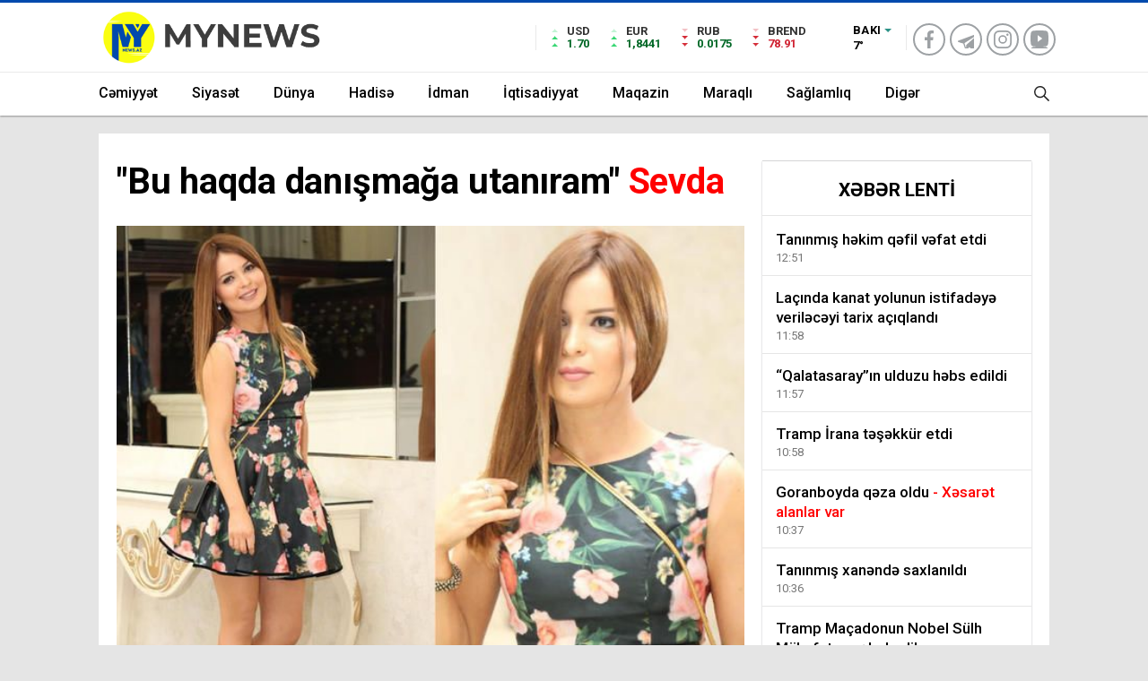

--- FILE ---
content_type: text/html; charset=utf-8
request_url: https://mynews.az/news/show/27812-bu-haqda-danismaga-utaniram
body_size: 12042
content:
<!DOCTYPE html>
<html lang="az" itemscope="" itemtype="https://schema.org/Organization" xmlns:og="http://ogp.me/ns#" xmlns:article="http://ogp.me/ns/article#" xmlns:book="http://ogp.me/ns/book#" xmlns:profile="http://ogp.me/ns/profile#" xmlns:video="http://ogp.me/ns/video#">
<head>

    <base href="https://mynews.az/"/>
    <title>&quot;Bu haqda danışmağa utanıram&quot; Sevda</title>

    <meta charset="utf-8">
    <meta http-equiv="refresh" content="600">
    <meta name="theme-color" content="#ffffff">
    <meta http-equiv="Content-Type" content="text/html; charset=utf-8"/>
    <meta name="viewport" content="width=device-width, initial-scale=1.0, maximum-scale=1.0, user-scalable=no"/>
    <meta name="robots" content="noindex, nofollow" />
    <meta name="copyright" content="© 2024 NetService Azerbaijan | www.netservice.az"/>
    <meta name="description" content="&quot;Bu haqda danışmağa utanıram&quot; Sevda" />
    <meta property="og:type" content="article"/>
    <meta property="og:title" content="&quot;Bu haqda danışmağa utanıram&quot; Sevda"/>
    <meta property="og:description" content="&quot;Bu haqda danışmağa utanıram&quot; Sevda"/>
    <meta property="og:url" content="https://mynews.az/news/show/27812-bu-haqda-danismaga-utaniram"/>
    <meta property="og:site_name" content="Mynews.az"/>
    <meta property="fb:app_id" content="338640950608933"/>
    <meta property="og:locale" content="az"/>
    <meta property="og:image" content="https://img.mynews.az/news/2017/10/photo_27812.jpg?v=MjAxNy0xMC0xMSAxMDo0NDo0NA=="/>
    <meta property="og:image:secure_url" content="https://img.mynews.az/news/2017/10/photo_27812.jpg?v=MjAxNy0xMC0xMSAxMDo0NDo0NA=="/>

    <link rel="icon" type="image/png" href="assets/images/favicon/favicon-96x96.png" sizes="96x96" />
    <link rel="icon" type="image/svg+xml" href="assets/images/favicon/favicon.svg" />
    <link rel="shortcut icon" href="assets/images/favicon/favicon.ico" />
    <link rel="apple-touch-icon" sizes="180x180" href="assets/images/favicon/apple-touch-icon.png" />
    <link rel="manifest" href="/site.webmanifest" />

            <link rel="canonical" href="https://mynews.az/news/show/27812-bu-haqda-danismaga-utaniram"/>
    <link rel="shortlink" href="https://mynews.az/news/show/27812-bu-haqda-danismaga-utaniram"/>
    <link rel="alternate" type="application/rss+xml" title=" &raquo; Feed" href="https://cmn.mynews.az/rss"/>

    <link rel="preconnect" href="https://fonts.googleapis.com">
    <link rel="preconnect" href="https://fonts.gstatic.com" crossorigin>
    <link href="https://fonts.googleapis.com/css2?family=Nunito:ital,wght@0,400;0,500;0,600;0,700;0,800;1,400;1,500;1,600;1,700;1,800&family=Roboto:ital,wght@0,100;0,300;0,400;0,500;0,700;0,900;1,100;1,300;1,400;1,500;1,700;1,900&display=swap" rel="stylesheet">
    <link href="https://fonts.googleapis.com/css2?family=Montserrat:ital,wght@0,300;0,500;0,700;1,300;1,500&family=Poppins:ital,wght@0,300;0,500;0,700;1,300;1,400&display=swap" rel="stylesheet">
    <link rel="stylesheet" href="assets/css/font.css"/>
    <link rel="stylesheet" href="assets/css/styles.css?v=696babffb37e4"/>
    <link rel="stylesheet" href="assets/css/owl.carousel.min.css">

    <script type="text/javascript" src="assets/js/jquery.min.js?ver=3.7.1" id="jquery-core-js"></script>
    <script type="text/javascript" src="assets/js/jquery-migrate.min.js?ver=3.4.1" id="jquery-migrate-js"></script>
    <script type="text/javascript" id="jquery-js-after">
        /* <![CDATA[ */
        var $ = jQuery.noConflict();
        /* ]]> */
    </script>

    <script>
        var ajaxurl = "/ajax.php";
    </script>

    <script>
        (function(i,s,o,g,r,a,m){i['GoogleAnalyticsObject']=r;i[r]=i[r]||function(){
            (i[r].q=i[r].q||[]).push(arguments)},i[r].l=1*new Date();a=s.createElement(o),
            m=s.getElementsByTagName(o)[0];a.async=1;a.src=g;m.parentNode.insertBefore(a,m)
        })(window,document,'script','https://www.google-analytics.com/analytics.js','ga');

        ga('create', 'UA-91081532-1', 'auto');
        ga('send', 'pageview');
    </script>

    
    <script>window.yaContextCb = window.yaContextCb || []</script>
    <script src="https://yandex.ru/ads/system/context.js" async></script>

</head>

<body data-rsssl=1 class="hmfix mm-wrapper">

<div class="header2after"></div>
<header class="header2 withHeader3">
    <div class="hd-top">
        <div class="container">
            <div class="hd-top-in">
                <div class="logo-pattern">
                </div>

                <a href="/" id="logo" class="desktop-logo"><img src="assets/images/logo.png" class="logo-lzy" alt="Mynews.az" /></a>
                <a href="/" class="mobile-logo"><img src="assets/images/logo.png" class="logo-lzy" alt="Mynews.az" /></a>


                <div class="hd-top-left">
                    <div class="htl-i">
                        <div class="htl-i-left up">
                            <span></span>
                            <span></span>
                            <span></span>
                        </div>

                        <div class="htl-i-right">
                            <span>USD</span>
                            <b class="up">1.70<!--<u> 0.09%</u>--></b>
                        </div>
                    </div>


                    <div class="htl-i">
                        <div class="htl-i-left up">
                            <span></span>
                            <span></span>
                            <span></span>
                        </div>
                        <div class="htl-i-right">
                            <span>EUR</span>
                            <b class="up">1,8441<!--<u> 0.67%</u>--></b>
                        </div>
                    </div>

                    <div class="htl-i">
                        <div class="htl-i-left down">
                            <span></span>
                            <span></span>
                            <span></span>
                        </div>
                        <div class="htl-i-right">
                            <span>RUB</span>
                            <b class="up">0.0175<!--<u> 0.67%</u>--></b>
                        </div>
                    </div>


                    <div class="htl-i">
                        <div class="htl-i-left down">
                            <span></span>
                            <span></span>
                            <span></span>
                        </div>
                        <div class="htl-i-right">
                            <span>BREND</span>
                            <b class="down">78.91<!--<u>-1,37</u>--></b>
                        </div>
                    </div>


                    <!--<div class="htl-i htlison">
                        <div class="htl-i-left down">
                            <span></span>
                            <span></span>
                            <span></span>
                        </div>
                        <div class="htl-i-right">
                            <span>BITCOIN</span>
                            <b class="down">3395066<u>-0.10442%</u></b>
                        </div>
                    </div>-->
                    <div class="header-top-right">
                        <div class="wheat">
                            <div class="weatherStatus">
                                <i class="parcali-bulutlu"></i>
                                <div class="hwwi-flex">
                                    <div class="hwwi-top">
                                        <span>Bakı</span>
                                    </div>
                                    <div class="hwwi-bottom">
                                        <span>7°</span>
                                        <p><img src="assets/images/weather.svg" /></p>
                                    </div>
                                </div>
                            </div>

                                                    </div>
                        <div class="header2-vakit">
                            <ul class="footerSocial">
                                <li><a href="https://www.facebook.com/mynews.az" class="facebook" rel="nofollow" target="_blank"><i></i></a></li>
                                <!--<li><a href="#" class="twitter" rel="nofollow" target="_blank"><i></i></a></li>-->
                                <li><a href="https://www.telegram.org/mynews-az" class="telegram" rel="nofollow" target="_blank"><i></i></a></li>
                                <li><a href="https://www.instagram.com/mynews.az_" class="instagram" rel="nofollow" target="_blank"><i></i></a></li>
                                <li><a href="https://youtube.com/@mynewsaz" class="youtube" rel="nofollow" target="_blank"><i></i></a></li>
                            </ul>
                            <!--<span>12:56</span>
                            <p>QALAN VAXT</p>-->
                        </div>
                    </div>
                </div>
                <div class="hd-top-right">
                    <div class="header-bottom-right-options">

                        <ul>

                            <li class="hdr-s "><a href="javascript:;">
                                    <svg id="asd" class="des-g" data-name="Layer 1" xmlns="https://www.w3.org/2000/svg" width="17" height="19" viewBox="0 0 23.08 23.2"><path d="M15.39,15.39l7,7.11ZM1,9.09a8.09,8.09,0,1,1,8.09,8.08A8.09,8.09,0,0,1,1,9.09Z" transform="translate(0 0)" style="fill:none;stroke:#222;stroke-linecap:round;stroke-width:2px"></path></svg>
                                    <!--<img src="assets/images/searchw.png" alt="s" class="mb-g">-->

                                    <svg id="asd" class="mobileg-g" data-name="Layer 1" xmlns="https://www.w3.org/2000/svg" width="17" height="19" viewBox="0 0 23.08 23.2"><path d="M15.39,15.39l7,7.11ZM1,9.09a8.09,8.09,0,1,1,8.09,8.08A8.09,8.09,0,0,1,1,9.09Z" transform="translate(0 0)" style="fill:none;stroke:#fff;stroke-linecap:round;stroke-width:2px"></path></svg>
                                </a>
                                <div class="header-search-form" style="visibility: hidden;opacity: 0;transform: translateY(10px);">
                                    <div class="container">
                                        <div class="hsf-in">
                                            <form class="" action="#" method="get">
                                                <input type="text" name="s" placeholder="Axtar">
                                                <div class="s-close">
                                                    <svg width="12" height="12" version="1.1" id="Capa_1" xmlns="https://www.w3.org/2000/svg" xmlns:xlink="https://www.w3.org/1999/xlink" x="0px" y="0px"
                                                         viewBox="0 0 47.971 47.971" style="enable-background:new 0 0 47.971 47.971;" xml:space="preserve">
                            <g>
                                <path d="M28.228,23.986L47.092,5.122c1.172-1.171,1.172-3.071,0-4.242c-1.172-1.172-3.07-1.172-4.242,0L23.986,19.744L5.121,0.88
                                c-1.172-1.172-3.07-1.172-4.242,0c-1.172,1.171-1.172,3.071,0,4.242l18.865,18.864L0.879,42.85c-1.172,1.171-1.172,3.071,0,4.242
                                C1.465,47.677,2.233,47.97,3,47.97s1.535-0.293,2.121-0.879l18.865-18.864L42.85,47.091c0.586,0.586,1.354,0.879,2.121,0.879
                                s1.535-0.293,2.121-0.879c1.172-1.171,1.172-3.071,0-4.242L28.228,23.986z" fill="#222"/>
                            </g>
                                                        <g>
                                                        </g>
                                                        <g>
                                                        </g>
                                                        <g>
                                                        </g>
                                                        <g>
                                                        </g>
                                                        <g>
                                                        </g>
                                                        <g>
                                                        </g>
                                                        <g>
                                                        </g>
                                                        <g>
                                                        </g>
                                                        <g>
                                                        </g>
                                                        <g>
                                                        </g>
                                                        <g>
                                                        </g>
                                                        <g>
                                                        </g>
                                                        <g>
                                                        </g>
                                                        <g>
                                                        </g>
                                                        <g>
                                                        </g>
                            </svg>

                                                </div>
                                            </form>
                                        </div>
                                    </div>
                                </div>
                            </li>
                            <li>
                                <div class="hamburger m-toggle">
                                    <div class="hamburger-in">
                                        <span></span>
                                        <span></span>
                                        <span></span>
                                    </div>
                                </div>
                            </li>
                        </ul>
                    </div>
                </div>
            </div>
        </div>
    </div>
    <div class="hd-bot">
        <div class="container">
            <div class="hd-bot-flex">
                <div class="hd-bot-right">
                    <nav>
                        <ul id="menu-ust-menu" class="menu">
                                                                <li class="menu-attr red2 menu-item"><a title="Cəmiyyət" href="news/social">Cəmiyyət</a></li>
                                                                        <li class="menu-attr red2 menu-item"><a title="Siyasət" href="news/politics">Siyasət</a></li>
                                                                        <li class="menu-attr red2 menu-item"><a title="Dünya" href="news/world">Dünya</a></li>
                                                                        <li class="menu-attr red2 menu-item"><a title="Hadisə" href="news/event">Hadisə</a></li>
                                                                        <li class="menu-attr red2 menu-item"><a title="İdman" href="news/sport">İdman</a></li>
                                                                        <li class="menu-attr red2 menu-item"><a title="İqtisadiyyat" href="news/economy">İqtisadiyyat</a></li>
                                                                        <li class="menu-attr red2 menu-item"><a title="Maqazin" href="news/show">Maqazin</a></li>
                                                                        <li class="menu-attr red2 menu-item"><a title="Maraqlı" href="news/interesting">Maraqlı</a></li>
                                                                        <li class="menu-attr red2 menu-item"><a title="Sağlamlıq" href="news/health">Sağlamlıq</a></li>
                                                                        <li class="menu-attr purple2 menu-item menu-item-has-children"><a title="Digər" href="#">Digər</a>
                                        <ul class="sub-menu">
                                                                                            <li class="menu-item"><a href="news/tech">Texnologiya</a></li>
                                                                                            <li class="menu-item"><a href="news/astrology">Astrologiya</a></li>
                                                                                            <li class="menu-item"><a href="news/culture">Mədəniyyət</a></li>
                                                                                            <li class="menu-item"><a href="news/sience">Elm</a></li>
                                                                                            <li class="menu-item"><a href="news/millitary">Hərbi</a></li>
                                                                                            <li class="menu-item"><a href="news/articles">Müəllif yazıları</a></li>
                                                                                    </ul>
                                    </li>
                                                        </ul>
                    </nav>
                </div>
                <div class="hd-top-right">
                    <div class="header-bottom-right-options">

                        <ul>

                            <li class="hdr-s "><a href="javascript:;">
                                    <svg id="asd" class="des-g" data-name="Layer 1" xmlns="https://www.w3.org/2000/svg" width="17" height="19" viewBox="0 0 23.08 23.2"><path d="M15.39,15.39l7,7.11ZM1,9.09a8.09,8.09,0,1,1,8.09,8.08A8.09,8.09,0,0,1,1,9.09Z" transform="translate(0 0)" style="fill:none;stroke:#222;stroke-linecap:round;stroke-width:2px"></path></svg>
                                    <!--<img src="assets/images/searchw.png" alt="s" class="mb-g">-->

                                    <svg id="asd" class="mobileg-g" data-name="Layer 1" xmlns="https://www.w3.org/2000/svg" width="17" height="19" viewBox="0 0 23.08 23.2"><path d="M15.39,15.39l7,7.11ZM1,9.09a8.09,8.09,0,1,1,8.09,8.08A8.09,8.09,0,0,1,1,9.09Z" transform="translate(0 0)" style="fill:none;stroke:#fff;stroke-linecap:round;stroke-width:2px"></path></svg>
                                </a>
                                <div class="header-search-form" style="visibility: hidden;opacity: 0;transform: translateY(10px);">
                                    <div class="container">
                                        <div class="hsf-in">
                                            <form class="" action="/" method="get">
                                                <input type="text" name="s" placeholder="Axtar">
                                                <div class="s-close">
                                                    <svg width="12" height="12" version="1.1" id="Capa_1" xmlns="https://www.w3.org/2000/svg" xmlns:xlink="https://www.w3.org/1999/xlink" x="0px" y="0px"
                                                         viewBox="0 0 47.971 47.971" style="enable-background:new 0 0 47.971 47.971;" xml:space="preserve">
                            <g>
                                <path d="M28.228,23.986L47.092,5.122c1.172-1.171,1.172-3.071,0-4.242c-1.172-1.172-3.07-1.172-4.242,0L23.986,19.744L5.121,0.88
                                c-1.172-1.172-3.07-1.172-4.242,0c-1.172,1.171-1.172,3.071,0,4.242l18.865,18.864L0.879,42.85c-1.172,1.171-1.172,3.071,0,4.242
                                C1.465,47.677,2.233,47.97,3,47.97s1.535-0.293,2.121-0.879l18.865-18.864L42.85,47.091c0.586,0.586,1.354,0.879,2.121,0.879
                                s1.535-0.293,2.121-0.879c1.172-1.171,1.172-3.071,0-4.242L28.228,23.986z" fill="#222"/>
                            </g>
                                                        <g>
                                                        </g>
                                                        <g>
                                                        </g>
                                                        <g>
                                                        </g>
                                                        <g>
                                                        </g>
                                                        <g>
                                                        </g>
                                                        <g>
                                                        </g>
                                                        <g>
                                                        </g>
                                                        <g>
                                                        </g>
                                                        <g>
                                                        </g>
                                                        <g>
                                                        </g>
                                                        <g>
                                                        </g>
                                                        <g>
                                                        </g>
                                                        <g>
                                                        </g>
                                                        <g>
                                                        </g>
                                                        <g>
                                                        </g>
                            </svg>

                                                </div>
                                            </form>
                                        </div>
                                    </div>
                                </div>
                            </li>
                        </ul>
                    </div>
                </div>
            </div>
        </div>
    </div>
    <div class="mobileSearch">
        <div class="mobileSearch-close">
            <div class="mss-close">
                <svg width="12" height="12" version="1.1" id="Capa_1" xmlns="https://www.w3.org/2000/svg" xmlns:xlink="https://www.w3.org/1999/xlink" x="0px" y="0px" viewBox="0 0 47.971 47.971" style="enable-background:new 0 0 47.971 47.971;" xml:space="preserve">
                    <g>
                        <path d="M28.228,23.986L47.092,5.122c1.172-1.171,1.172-3.071,0-4.242c-1.172-1.172-3.07-1.172-4.242,0L23.986,19.744L5.121,0.88
                                c-1.172-1.172-3.07-1.172-4.242,0c-1.172,1.171-1.172,3.071,0,4.242l18.865,18.864L0.879,42.85c-1.172,1.171-1.172,3.071,0,4.242
                                C1.465,47.677,2.233,47.97,3,47.97s1.535-0.293,2.121-0.879l18.865-18.864L42.85,47.091c0.586,0.586,1.354,0.879,2.121,0.879
                                s1.535-0.293,2.121-0.879c1.172-1.171,1.172-3.071,0-4.242L28.228,23.986z" fill="#222"></path>
                    </g>
                    <g></g>
                    <g></g>
                    <g></g>
                    <g></g>
                    <g></g>
                    <g></g>
                    <g></g>
                    <g></g>
                    <g></g>
                    <g></g>
                    <g></g>
                    <g></g>
                    <g></g>
                    <g></g>
                    <g></g>
                </svg>

            </div>
        </div>
        <div class="mobileSearch-top">
            <form method="get" action="#">
                <div class="mobileSearch-flex">
                    <button type="submit">
                        <svg id="asdf" data-name="Layer 1" xmlns="https://www.w3.org/2000/svg" width="17" height="19" viewBox="0 0 23.08 23.2">
                            <path d="M15.39,15.39l7,7.11ZM1,9.09a8.09,8.09,0,1,1,8.09,8.08A8.09,8.09,0,0,1,1,9.09Z" transform="translate(0 0)" style="fill:none;stroke:#fff;stroke-linecap:round;stroke-width:2px"></path>
                        </svg>
                    </button>
                    <input type="text" name="s" placeholder="Axtar" required="">
                </div>
            </form>
        </div>
    </div>
</header>

<div class="mobile-menu" style="transform: translate(-100%);visibility: hidden;">

    <div class="mobile-menu-header">
        <svg xmlns="https://www.w3.org/2000/svg" width="18" height="14" viewBox="0 0 14.001 10">
            <path d="M1731,4269h10.637l-2.643,2.751,1.2,1.25,3.6-3.75h0l1.2-1.25-4.806-5-1.2,1.249,2.643,2.751H1731Z" transform="translate(-1731 -4263)" fill="#5c5c5c"></path>
        </svg>
        <span>Bölmələr</span>
    </div>
    <div class="mmh-bottom">
        <!--<h3>TITLE</h3>-->
        <ul id="menu-mobil-menu" class="menu">
                                <li class="menu-item"><a title="Cəmiyyət" href="news/social">Cəmiyyət</a></li>
                                        <li class="menu-item"><a title="Siyasət" href="news/politics">Siyasət</a></li>
                                        <li class="menu-item"><a title="Dünya" href="news/world">Dünya</a></li>
                                        <li class="menu-item"><a title="Hadisə" href="news/event">Hadisə</a></li>
                                        <li class="menu-item"><a title="İdman" href="news/sport">İdman</a></li>
                                        <li class="menu-item"><a title="İqtisadiyyat" href="news/economy">İqtisadiyyat</a></li>
                                        <li class="menu-item"><a title="Maqazin" href="news/show">Maqazin</a></li>
                                        <li class="menu-item"><a title="Maraqlı" href="news/interesting">Maraqlı</a></li>
                                        <li class="menu-item"><a title="Sağlamlıq" href="news/health">Sağlamlıq</a></li>
                                        <li class="menu-item">
                                                                                    <li class="menu-item"><a href="news/tech">Texnologiya</a></li>
                                                            <li class="menu-item"><a href="news/astrology">Astrologiya</a></li>
                                                            <li class="menu-item"><a href="news/culture">Mədəniyyət</a></li>
                                                            <li class="menu-item"><a href="news/sience">Elm</a></li>
                                                            <li class="menu-item"><a href="news/millitary">Hərbi</a></li>
                                                            <li class="menu-item"><a href="news/articles">Müəllif yazıları</a></li>
                                                </li>
                        </ul>

        <div class="desk-menu-bottom-left">
            <ul>
                <li><a href="https://www.facebook.com/mynews.az" class="facebook" rel="nofollow" target="_blank"><i></i></a></li>
                <!--<li><a href="#" class="twitter" rel="nofollow" target="_blank"><i></i></a></li>-->
                <li><a href="https://www.telegram.org/mynews-az" class="telegram" rel="nofollow" target="_blank"><i></i></a></li>
                <li><a href="https://www.instagram.com/mynews.az_" class="instagram" rel="nofollow" target="_blank"><i></i></a></li>
                <li><a href="https://youtube.com/@mynewsaz" class="youtube" rel="nofollow" target="_blank"><i></i></a></li>
            </ul>
        </div>
    </div>
</div>

<div class="overlay"></div><div id="newsRead" class="container lcont">

    <style>
    .lholder.container .leftr>div {
        transform: translateX(-615px);
        margin-left: -10px
    }
    .lholder.container .righttr>div {
        transform: translateX(615px)
    }
</style>
<div class="lholder container">
    <div class="leftr">
        <div id="adfox_173945759553265567"></div>
        <script>
            window.yaContextCb.push(()=>{
                Ya.adfoxCode.createAdaptive({
                    ownerId: 375321,
                    containerId: 'adfox_173945759553265567',
                    params: {
                        p1: 'dgddf',
                        p2: 'jjtj'
                    }
                }, ['desktop', 'tablet'], {
                    tabletWidth: 830,
                    phoneWidth: 480,
                    isAutoReloads: false
                })
            })
        </script>
        <!--<img src="assets/images/adv160x600.gif" style="border: 1px solid #666" />-->
    </div>
    <div class="righttr">
        <div id="adfox_173945767937055567"></div>
        <script>
            window.yaContextCb.push(()=>{
                Ya.adfoxCode.createAdaptive({
                    ownerId: 375321,
                    containerId: 'adfox_173945767937055567',
                    params: {
                        p1: 'dgddh',
                        p2: 'jjtk'
                    }
                }, ['desktop', 'tablet'], {
                    tabletWidth: 830,
                    phoneWidth: 480,
                    isAutoReloads: false
                })
            })
        </script>
        <!--<img src="assets/images/adv160x600.gif" style="border: 1px solid #666" />-->
    </div>
</div>
    <div class="haberSingle">
        <div class="bottom">
            <div class="left">
                <div class="top">
                    <h1>"Bu haqda danışmağa utanıram" <font color='red'>Sevda</font></h1>
                                    </div>

                <div class="detail" property="articleBody">

                    <div class="abonemobile">
                        <div class="news-abone">
                            <span>
                            <a href="news/show"><span>Maqazin</span></a>
                            </span>
                        </div>
                        <span>10:36 11.10.2017</span>
                    </div>

                    <div class="cap">

                                                <img width="740" height="420" src="https://img.mynews.az/news/2017/10/photo_27812.jpg?v=MjAxNy0xMC0xMSAxMDo0NDo0NA==" class="attachment-ta_single size-ta_single wp-post-image" alt="&quot;Bu haqda danışmağa utanıram&quot; Sevda" decoding="async" srcset="https://img.mynews.az/news/2017/10/photo_27812.jpg?v=MjAxNy0xMC0xMSAxMDo0NDo0NA== 740w, https://img.mynews.az/news/2017/10/photo_27812.jpg?v=MjAxNy0xMC0xMSAxMDo0NDo0NA== 300w" sizes="(max-width: 740px) 100vw, 740px" />
                                                <div class="sc-options ">
                            <div class="flex-between">
                                <div class="sc-options-left">
                                    <div class="options-icons">
                                        <p><a href="news/show"><span>Maqazin</span></a></p>
                                    </div>
                                    <div class="news-abone">
                                        <span>10:36 11.10.2017</span>
                                    </div>
                                </div>
                                <div class="sc-options-right">
                                    <!-- ShareThis BEGIN --><div class="sharethis-inline-share-buttons"></div><!-- ShareThis END -->
                                </div>
                            </div>
                        </div>


                    </div>


                    <script>


                        /*------------------------------------------------
                         * Shrink Header
                         ------------------------------------------------*/


                        $(document).on('click', function (e) {
                            if ($(e.target).closest(".icon-share").length === 0) {
                                $(".shareArea").removeClass('active');
                            }

                            if ($(e.target).closest(".dotsAreaContent").length === 0 && $(e.target).closest(".icon-dots").length === 0) {
                                $(".dotsAreaContent").css('visibility', "hidden");
                            }
                        });


                        $(".a-plus").click(function () {
                            var sBox = $(".a-plus-inp").attr("data-sBox");
                            var status = $(".a-plus-inp").attr("data-status");

                            var currentFont = parseInt($(".a-plus-inp").val());
                            if (currentFont == 20) {
                                var status = "down";
                                var sBox = true;
                            } else if (currentFont == 14) {
                                var status = "up";
                                var sBox = true;
                            }

                            if (status == "down") {
                                currentFont = parseInt(currentFont - 1);
                                if (currentFont == 14) {
                                    var status = "up";
                                    var sBox = true;
                                }
                            } else if (status == "up") {
                                currentFont = parseInt(currentFont + 1);
                                if (currentFont == 20) {
                                    var status = "down";
                                    var sBox = true;
                                }
                                $(".a-plus-inp").attr("data-sBox", sBox);
                                $(".a-plus-inp").attr("data-status", status);
                            }


                            $(".a-plus-inp").val(currentFont);

                            $("#newsRead .bottom .left .detail p").css("font-size", currentFont);
                        });
                    </script>

                    <p>
	"Sağ olsunlar, məni ərə verirlər,&nbsp;sonra boşayırlar. Sual verəndə həmişə deyirəm ki, bu, qismətdir".</p>
<p>
	<a href="//mynews.az/" target="_blank">Mynews.az</a>-ın məlumatına görə, bu sözləri müğənni Sevda Yahyayeva ARB TV-nin "Günə davam" proqramında deyib.&nbsp;</p>
<p>
	Sənətçi ailə qurması ilə bağlı sualları cavablandırıb:</p>
<p>
	"Hər şey Allahın əlindədir. Heç bir namizədim yoxdur. Ailə qurmaq işinə çox ciddi yanaşıram. Arzu edirəm ki, bütün subay xanımlara və bəylərə, həmçinin mənə ailə qismət olsun. Nə vaxt olacaqsa, hamınız biləcəksiniz. Belə şeyləri danışmağa utanıram. Məni başa düşən,&nbsp;sevən biri olmalıdır ki, mən də onu sevim. Ən vacibi insan olmalıdır”.</p>
                    
                                            <iframe width="560" height="300" src="https://www.youtube.com/embed/DFFHtwapBrk" frameborder="0" allowfullscreen></iframe>                    
                    
                    
                    <div class="des-g" style="margin: 20px 0">

                        <div id="adfox_173951175612295567"></div>
                        <script>
                            window.yaContextCb.push(()=>{
                                Ya.adfoxCode.createAdaptive({
                                    ownerId: 375321,
                                    containerId: 'adfox_173951175612295567',
                                    params: {
                                        p1: 'dgdhz',
                                        p2: 'jjuc'
                                    }
                                }, ['desktop', 'tablet'], {
                                    tabletWidth: 830,
                                    phoneWidth: 480,
                                    isAutoReloads: false
                                })
                            })
                        </script>

                    </div>
                    <div class="des-g" style="margin: 20px 0"><a href="#" class="rk"><img src="assets/images/adv740x90.gif" alt=""></a></div>
                    <br/>

                </div>

                <div class="sc-left-tags">
                    <ul>
                    </ul>
                </div>

                <div class="ads mobileg-g" style="margin: 20px 0">


                    <div id="adfox_173951183725015567" style="margin-bottom: 20px"></div>
                    <script>
                        window.yaContextCb.push(()=>{
                            Ya.adfoxCode.createAdaptive({
                                ownerId: 375321,
                                containerId: 'adfox_173951183725015567',
                                params: {
                                    p1: 'dgdia',
                                    p2: 'jjue'
                                }
                            }, ['phone'], {
                                tabletWidth: 830,
                                phoneWidth: 480,
                                isAutoReloads: false
                            })
                        })
                    </script>

                    <a href="#" class="rk"><img src="assets/images/adv300x200.gif" alt=""></a>
                </div>

                <!-- ShareThis BEGIN --><div class="sharethis-inline-share-buttons"></div><!-- ShareThis END -->

                                <div class="sixNews">
                    <h3><a href="news/show">Maqazin</a></h3>

                    <div class="row">
                                                <div>
                            <a href="news/show/64751-rikki-martin-turkiyeli-hemcinsi-ile-esq-yasayir" class="newsBox">
                                  <span>
                                      <img src="https://img.mynews.az/news/2026/01/photo_64751.jpg"/>
                                  </span>
                                <strong>
                                    <span>Rikki Martin türkiyəli həmcinsi ilə eşq yaşayır?</span>
                                </strong>
                                <time class="rfont3" datetime="2026-01-15T11:50:00+04:00">11:50 15.01.2026</time>
                            </a>
                        </div>
                                                <div>
                            <a href="news/show/64730-miri-yusif-lacinda-klip-cekdirib" class="newsBox">
                                  <span>
                                      <img src="https://img.mynews.az/news/2026/01/photo_64730.jpg"/>
                                  </span>
                                <strong>
                                    <span>Miri Yusif Laçında klip çəkdirib </span>
                                </strong>
                                <time class="rfont3" datetime="2026-01-13T12:12:00+04:00">12:12 13.01.2026</time>
                            </a>
                        </div>
                                                <div>
                            <a href="news/show/64729-cansever-xercenge-qalib-geldi" class="newsBox">
                                  <span>
                                      <img src="https://img.mynews.az/news/2026/01/photo_64729.jpg"/>
                                  </span>
                                <strong>
                                    <span>Cansever xərçəngə qalib gəldi</span>
                                </strong>
                                <time class="rfont3" datetime="2026-01-13T12:11:00+04:00">12:11 13.01.2026</time>
                            </a>
                        </div>
                                                <div>
                            <a href="news/show/64724-meshur-aktyor-vefat-etdi" class="newsBox">
                                  <span>
                                      <img src="https://img.mynews.az/news/2026/01/photo_64724.jpg"/>
                                  </span>
                                <strong>
                                    <span>Məşhur aktyor vəfat etdi</span>
                                </strong>
                                <time class="rfont3" datetime="2026-01-12T18:03:00+04:00">18:03 12.01.2026</time>
                            </a>
                        </div>
                                                <div>
                            <a href="news/show/64722-gunelden-hekimlik-lisenziyasi-legv-edilen-plastik-cerrahla" class="newsBox">
                                  <span>
                                      <img src="https://img.mynews.az/news/2026/01/photo_64722.jpg"/>
                                  </span>
                                <strong>
                                    <span>Güneldən həkimlik lisenziyası ləğv edilən plastik-cərrahla</span>
                                </strong>
                                <time class="rfont3" datetime="2026-01-12T18:01:00+04:00">18:01 12.01.2026</time>
                            </a>
                        </div>
                                                <div>
                            <a href="news/show/64696-reqsanenin-ev-dustaqliginin-muddeti-uzadildi" class="newsBox">
                                  <span>
                                      <img src="https://img.mynews.az/news/2026/01/photo_64696.jpg"/>
                                  </span>
                                <strong>
                                    <span>Rəqsanənin ev dustaqlığının müddəti uzadıldı</span>
                                </strong>
                                <time class="rfont3" datetime="2026-01-09T10:30:00+04:00">10:30 09.01.2026</time>
                            </a>
                        </div>
                                                <div>
                            <a href="news/show/64694-emekdar-artiste-agir-itki" class="newsBox">
                                  <span>
                                      <img src="https://img.mynews.az/news/2026/01/photo_64694.jpg"/>
                                  </span>
                                <strong>
                                    <span>Əməkdar artistə ağır itki </span>
                                </strong>
                                <time class="rfont3" datetime="2026-01-08T14:40:00+04:00">14:40 08.01.2026</time>
                            </a>
                        </div>
                                                <div>
                            <a href="news/show/64677-ozcanin-anasi-mualiceden-imtina-etdi" class="newsBox">
                                  <span>
                                      <img src="https://img.mynews.az/news/2026/01/photo_64677.jpg"/>
                                  </span>
                                <strong>
                                    <span>Özcanın anası müalicədən imtina etdi</span>
                                </strong>
                                <time class="rfont3" datetime="2026-01-06T18:40:00+04:00">18:40 06.01.2026</time>
                            </a>
                        </div>
                                                <div>
                            <a href="news/show/64676-azer-zahid-baresinde-cinayet-isine-xitam-verildi" class="newsBox">
                                  <span>
                                      <img src="https://img.mynews.az/news/2026/01/photo_64676.jpg"/>
                                  </span>
                                <strong>
                                    <span>Azər Zahid barəsində cinayət işinə xitam verildi</span>
                                </strong>
                                <time class="rfont3" datetime="2026-01-06T18:40:00+04:00">18:40 06.01.2026</time>
                            </a>
                        </div>
                                                <div>
                            <a href="news/show/64671-eyyub-yaqubov-bakiya-olan-sevgisini-dile-getirdi" class="newsBox">
                                  <span>
                                      <img src="https://img.mynews.az/news/2026/01/photo_64671.jpg"/>
                                  </span>
                                <strong>
                                    <span>Eyyub Yaqubov Bakıya olan sevgisini dilə gətirdi </span>
                                </strong>
                                <time class="rfont3" datetime="2026-01-06T13:46:00+04:00">13:46 06.01.2026</time>
                            </a>
                        </div>
                                                <div>
                            <a href="news/show/64656-hadisenin-meneceri-de-saxlanildi" class="newsBox">
                                  <span>
                                      <img src="https://img.mynews.az/news/2026/01/photo_64656.jpg"/>
                                  </span>
                                <strong>
                                    <span>Hadisənin meneceri də saxlanıldı</span>
                                </strong>
                                <time class="rfont3" datetime="2026-01-05T16:05:00+04:00">16:05 05.01.2026</time>
                            </a>
                        </div>
                                                <div>
                            <a href="news/show/64651-aktrisa-hicab-bagladi" class="newsBox">
                                  <span>
                                      <img src="https://img.mynews.az/news/2026/01/photo_64651.jpg"/>
                                  </span>
                                <strong>
                                    <span>Aktrisa hicab bağladı </span>
                                </strong>
                                <time class="rfont3" datetime="2026-01-05T11:09:00+04:00">11:09 05.01.2026</time>
                            </a>
                        </div>
                                                <div>
                            <a href="news/show/64578-ozcanin-anasi-xercengden-eziyyet-cekir" class="newsBox">
                                  <span>
                                      <img src="https://img.mynews.az/news/2025/12/photo_64578.jpg"/>
                                  </span>
                                <strong>
                                    <span>Özcanın anası xərçəngdən əziyyət çəkir</span>
                                </strong>
                                <time class="rfont3" datetime="2025-12-25T10:39:00+04:00">10:39 25.12.2025</time>
                            </a>
                        </div>
                                                <div>
                            <a href="news/show/64570-meshur-mugenni" class="newsBox">
                                  <span>
                                      <img src="https://img.mynews.az/news/2025/12/photo_64570.jpg"/>
                                  </span>
                                <strong>
                                    <span>Məşhur müğənni  <font color='red'>QƏZA KEÇİRDİ</font></span>
                                </strong>
                                <time class="rfont3" datetime="2025-12-24T12:43:00+04:00">12:43 24.12.2025</time>
                            </a>
                        </div>
                                                <div>
                            <a href="news/show/64555-putin-pasinyanla-gorusdu" class="newsBox">
                                  <span>
                                      <img src="https://img.mynews.az/news/2025/12/photo_64555.jpg"/>
                                  </span>
                                <strong>
                                    <span>Putin Paşinyanla görüşdü</span>
                                </strong>
                                <time class="rfont3" datetime="2025-12-22T21:14:00+04:00">21:14 22.12.2025</time>
                            </a>
                        </div>
                                                <div>
                            <a href="news/show/64552-meshur-mugenni-saxlanildi" class="newsBox">
                                  <span>
                                      <img src="https://img.mynews.az/news/2025/12/photo_64552.jpg?v=MjAyNS0xMi0yMiAyMTowOTo0NQ=="/>
                                  </span>
                                <strong>
                                    <span>Məşhur müğənni saxlanıldı</span>
                                </strong>
                                <time class="rfont3" datetime="2025-12-22T15:06:00+04:00">15:06 22.12.2025</time>
                            </a>
                        </div>
                                                <div>
                            <a href="news/show/64530-reqsane-ismayilova-fazilden-bosanib" class="newsBox">
                                  <span>
                                      <img src="https://img.mynews.az/news/2025/12/photo_64530.jpg"/>
                                  </span>
                                <strong>
                                    <span>Rəqsanə İsmayılova Fazildən boşanıb?  <font color='red'>- Vəkildən AÇIQLAMA</font></span>
                                </strong>
                                <time class="rfont3" datetime="2025-12-17T15:54:00+04:00">15:54 17.12.2025</time>
                            </a>
                        </div>
                                                <div>
                            <a href="news/show/64502-gullunun-qizi-hebs-edildi" class="newsBox">
                                  <span>
                                      <img src="https://img.mynews.az/news/2025/12/photo_64502.jpg"/>
                                  </span>
                                <strong>
                                    <span>Güllünün qızı həbs edildi</span>
                                </strong>
                                <time class="rfont3" datetime="2025-12-13T15:42:00+04:00">15:42 13.12.2025</time>
                            </a>
                        </div>
                                            </div>
                </div>
                
            </div>

            <div class="right mobile-gizle">
                    <div>
                    <style>
                .bestReadBox .head h3{border-bottom:  1px solid #e6e6e6 !important;}
                .bestReadBox .head h3{color: #000000 !important;}
                .bestReadBox>div ul li a strong, .bestReadBox>div>div:last-child a span strong{color: #000000 !important;}
            </style>
            <div class="bestReadBox " style="">
                <div style="background-color: #ffffff !important;">
                    <div class="head black" style="background-color: #ffffff !important;">
                        <h3>Xəbər lenti</h3>
                    </div>
                    <ul>
                                                    <li>
                                <a href="news/event/64766-taninmis-hekim-qefil-vefat-etdi">
                                    <strong>Tanınmış həkim qəfil vəfat etdi</strong>
                                    <time datetime="2026-01-17T12:51:00+04:00">12:51</time>
                                </a>
                            </li>
                                                    <li>
                                <a href="news/social/64765-lacinda-kanat-yolunun-istifadeye-verileceyi-tarix-aciqlandi">
                                    <strong>Laçında kanat yolunun istifadəyə veriləcəyi tarix açıqlandı</strong>
                                    <time datetime="2026-01-17T11:58:00+04:00">11:58</time>
                                </a>
                            </li>
                                                    <li>
                                <a href="news/world/64763-qalatasarayin-ulduzu-hebs-edildi">
                                    <strong>“Qalatasaray”ın ulduzu həbs edildi</strong>
                                    <time datetime="2026-01-17T11:57:00+04:00">11:57</time>
                                </a>
                            </li>
                                                    <li>
                                <a href="news/world/64764-tramp-irana-tesekkur-etdi">
                                    <strong>Tramp İrana təşəkkür etdi</strong>
                                    <time datetime="2026-01-17T10:58:00+04:00">10:58</time>
                                </a>
                            </li>
                                                    <li>
                                <a href="news/event/64762-goranboyda-qeza-oldu">
                                    <strong>Goranboyda qəza oldu <font color='red'> - Xəsarət alanlar var</font></strong>
                                    <time datetime="2026-01-16T10:37:00+04:00">10:37</time>
                                </a>
                            </li>
                                                    <li>
                                <a href="news/event/64761-taninmis-xanende-saxlanildi">
                                    <strong>Tanınmış xanəndə saxlanıldı </strong>
                                    <time datetime="2026-01-16T10:36:00+04:00">10:36</time>
                                </a>
                            </li>
                                                    <li>
                                <a href="news/world/64760-tramp-macadonun-nobel-sulh-mukafatini-qebul-edib">
                                    <strong>Tramp Maçadonun Nobel Sülh Mükafatını qəbul edib</strong>
                                    <time datetime="2026-01-16T10:36:00+04:00">10:36</time>
                                </a>
                            </li>
                                                    <li>
                                <a href="news/sport/64759-qarabag-dunya-reytinqinde-geriledi">
                                    <strong>"Qarabağ" dünya reytinqində gerilədi</strong>
                                    <time datetime="2026-01-16T10:35:00+04:00">10:35</time>
                                </a>
                            </li>
                                                    <li>
                                <a href="news/event/64758-motosiklet-yuk-masinina-cirpildi">
                                    <strong>Motosiklet yük maşınına çırpıldı  <font color='red'>- Rusiya vətəndaşı öldü</font></strong>
                                    <time datetime="2026-01-16T10:34:00+04:00">10:34</time>
                                </a>
                            </li>
                                                    <li>
                                <a href="news/event/64757-45-yasli-kisi-dem-qazindan-zeherlenerek-oldu">
                                    <strong>45 yaşlı kişi dəm qazından zəhərlənərək öldü</strong>
                                    <time datetime="2026-01-16T10:34:00+04:00">10:34</time>
                                </a>
                            </li>
                                                    <li>
                                <a href="news/social/64756-media-emekdaslari-edebi-dil-normalarina-emel-etmelidirler-ehmed-ismayilov">
                                    <strong>Media əməkdaşları ədəbi dil normalarına əməl etməlidirlər - Əhməd İsmayılov <font color='red'>- Əhməd İsmayılov</font></strong>
                                    <time datetime="2026-01-15T22:58:00+04:00">22:58</time>
                                </a>
                            </li>
                                                    <li>
                                <a href="news/social/64754-bu-sexsler-metroda-elave-pul-odeyecekler">
                                    <strong>Bu şəxslər metroda əlavə pul ödəyəcəklər</strong>
                                    <time datetime="2026-01-15T22:55:00+04:00">22:55</time>
                                </a>
                            </li>
                                                    <li>
                                <a href="news/world/64755-qonsu-olkede-herbi-veziyyet-elan-edildi">
                                    <strong>Qonşu ölkədə hərbi vəziyyət elan edildi <font color='red'> - KİV</font></strong>
                                    <time datetime="2026-01-15T20:57:00+04:00">20:57</time>
                                </a>
                            </li>
                                                    <li>
                                <a href="news/event/64753-milli-qehreman-sahin-tagiyevin-cenazesi-azerbaycana-getirildi">
                                    <strong>Milli Qəhrəman Şahin Tağıyevin cənazəsi Azərbaycana gətirildi</strong>
                                    <time datetime="2026-01-15T18:54:00+04:00">18:54</time>
                                </a>
                            </li>
                                                    <li>
                                <a href="news/social/64752-avtobus-parkinin-40-i-yenilendi">
                                    <strong>Avtobus parkının 40 %-i yeniləndi</strong>
                                    <time datetime="2026-01-15T11:53:00+04:00">11:53</time>
                                </a>
                            </li>
                                                    <li>
                                <a href="news/show/64751-rikki-martin-turkiyeli-hemcinsi-ile-esq-yasayir">
                                    <strong>Rikki Martin türkiyəli həmcinsi ilə eşq yaşayır?</strong>
                                    <time datetime="2026-01-15T11:50:00+04:00">11:50</time>
                                </a>
                            </li>
                                                    <li>
                                <a href="news/social/64750-yasa-gore-ayliq-sosial-muavinetle-bagli">
                                    <strong>Yaşa görə aylıq sosial müavinətlə bağlı  <font color='red'>MÜHÜM XƏBƏR</font></strong>
                                    <time datetime="2026-01-15T11:49:00+04:00">11:49</time>
                                </a>
                            </li>
                                                    <li>
                                <a href="news/event/64749-xirdalanda-1-yasli-korpe-oldu">
                                    <strong>Xırdalanda 1 yaşlı körpə öldü</strong>
                                    <time datetime="2026-01-15T11:49:00+04:00">11:49</time>
                                </a>
                            </li>
                                                    <li>
                                <a href="news/event/64748-bakida-ana-qizini-bicaqlaqdi">
                                    <strong>Bakıda ana qızını bıçaqlaqdı</strong>
                                    <time datetime="2026-01-14T18:19:00+04:00">18:19</time>
                                </a>
                            </li>
                                                    <li>
                                <a href="news/world/64747-starlink-iranda-interneti-pulsuz-etdi">
                                    <strong>"Starlink" İranda interneti pulsuz etdi</strong>
                                    <time datetime="2026-01-14T13:55:00+04:00">13:55</time>
                                </a>
                            </li>
                                                    <li>
                                <a href="news/event/64746-goycay-televiziya-yayim-stansiyasinin-rehberi-vefat-etdi">
                                    <strong>Göyçay televiziya yayım stansiyasının rəhbəri vefat etdi</strong>
                                    <time datetime="2026-01-14T13:54:00+04:00">13:54</time>
                                </a>
                            </li>
                                                    <li>
                                <a href="news/social/64745-bu-rayona-30-sm-qar-yagdi">
                                    <strong>Bu rayona 30 sm qar yağdı </strong>
                                    <time datetime="2026-01-14T12:40:00+04:00">12:40</time>
                                </a>
                            </li>
                                                    <li>
                                <a href="news/sience/64744-magistraturaya-sened-qebulu-baslayib">
                                    <strong>Magistraturaya sənəd qəbulu başlayıb</strong>
                                    <time datetime="2026-01-14T12:38:00+04:00">12:38</time>
                                </a>
                            </li>
                                                    <li>
                                <a href="news/event/64743-bu-erazilerde-qaz-olmayacaq">
                                    <strong>Bu ərazilərdə qaz olmayacaq  <font color='red'>- XƏBƏRDARLIQ</font></strong>
                                    <time datetime="2026-01-14T12:38:00+04:00">12:38</time>
                                </a>
                            </li>
                                                    <li>
                                <a href="news/event/64742-turkiyeye-mualiceye-aparilan-genc-vefat-etdi">
                                    <strong>Türkiyəyə müalicəyə aparılan gənc vəfat etdi</strong>
                                    <time datetime="2026-01-14T12:37:00+04:00">12:37</time>
                                </a>
                            </li>
                                                    <li>
                                <a href="news/sience/64741-muellimlerin-nezerine">
                                    <strong>Müəllimlərin nəzərinə</strong>
                                    <time datetime="2026-01-13T18:58:00+04:00">18:58</time>
                                </a>
                            </li>
                                                    <li>
                                <a href="news/social/64740-xocaliya-bir-eybecer-ad-da-vermisdiler">
                                    <strong>“Xocalıya bir eybəcər ad da vermişdilər...”  <font color='red'>- Prezident</font></strong>
                                    <time datetime="2026-01-13T18:55:00+04:00">18:55</time>
                                </a>
                            </li>
                                                    <li>
                                <a href="news/event/64739-qusarda-iki-mekteblini-avtomobil-vurdu">
                                    <strong>Qusarda iki məktəblini avtomobil vurdu</strong>
                                    <time datetime="2026-01-13T18:55:00+04:00">18:55</time>
                                </a>
                            </li>
                                                    <li>
                                <a href="news/event/64738-roska-ile-bagli-qerar-verildi">
                                    <strong>"Roşka" ilə bağlı qərar verildi</strong>
                                    <time datetime="2026-01-13T18:54:00+04:00">18:54</time>
                                </a>
                            </li>
                                                    <li>
                                <a href="news/interesting/64737-beyin-idmani">
                                    <strong>Beyin idmanı:  <font color='red'>Mütaliə vərdişi intellektual səviyyəni necə dəyişir?</font></strong>
                                    <time datetime="2026-01-13T13:04:00+04:00">13:04</time>
                                </a>
                            </li>
                                                    <li>
                                <a href="news/sience/64736-ramiz-mehdiyevin-yoldasini-misir-merdanov-evez-edecek">
                                    <strong>Ramiz Mehdiyevin yoldaşını Misir Mərdanov əvəz edəcək</strong>
                                    <time datetime="2026-01-13T12:58:00+04:00">12:58</time>
                                </a>
                            </li>
                                                    <li>
                                <a href="news/social/64735-bu-erazi-plana-dusdu">
                                    <strong>Bu ərazi plana düşdü:  <font color='red'>Yüksək məbləğdə kompensasiya...</font></strong>
                                    <time datetime="2026-01-13T12:57:00+04:00">12:57</time>
                                </a>
                            </li>
                                                    <li>
                                <a href="news/event/64734-azerbaycanda-zelzele-oldu">
                                    <strong>Azərbaycanda zəlzələ oldu</strong>
                                    <time datetime="2026-01-13T12:55:00+04:00">12:55</time>
                                </a>
                            </li>
                                                <li>
                            <a href="/news" style="text-align: center">
                                <strong>BÜTÜN XƏBƏRLƏR >>></strong>
                            </a>
                        </li>
                    </ul>

                </div>
            </div>
        
                    <div class="popularNewsBox">
                <div>
                    <div class="head gray">
                        <h4>Ən çox oxunanlar</h4>
                    </div>
                    <ul>
                                                    <li>
                                <a href="news/social/64692-ilham-eliyev-qanun-imzaladi">
                                    <img src="https://img.mynews.az/news/2026/01/photo_64692.jpg?v=MjAyNi0wMS0wOCAxNDozNjo0Mg==" alt="İlham Əliyev qanun imzaladı" />
                                    <span>
                                    <b class="number">1</b>
                                      <strong>İlham Əliyev qanun imzaladı</strong>
                                      <em>876 dəfə oxunub</em>
                                    </span>
                                </a>
                            </li>
                                                    <li>
                                <a href="news/tech/64691-azerbaycan-nefti-ucuzlasdi">
                                    <img src="https://img.mynews.az/news/2026/01/photo_64691.jpg" alt="Azərbaycan nefti ucuzlaşdı" />
                                    <span>
                                    <b class="number">2</b>
                                      <strong>Azərbaycan nefti ucuzlaşdı</strong>
                                      <em>854 dəfə oxunub</em>
                                    </span>
                                </a>
                            </li>
                                                    <li>
                                <a href="news/event/64683-cerrah-senan-mehdiyev-ile-bagli-qerar-verildi">
                                    <img src="https://img.mynews.az/news/2026/01/photo_64683.jpg" alt="Cərrah Sənan Mehdiyev ilə bağlı qərar verildi" />
                                    <span>
                                    <b class="number">3</b>
                                      <strong>Cərrah Sənan Mehdiyev ilə bağlı qərar verildi</strong>
                                      <em>821 dəfə oxunub</em>
                                    </span>
                                </a>
                            </li>
                                                    <li>
                                <a href="news/politics/64687-ilham-eliyev-serencam-imzaladi">
                                    <img src="https://img.mynews.az/news/2026/01/photo_64687.jpg" alt="İlham Əliyev Sərəncam imzaladı" />
                                    <span>
                                    <b class="number">4</b>
                                      <strong>İlham Əliyev Sərəncam imzaladı</strong>
                                      <em>802 dəfə oxunub</em>
                                    </span>
                                </a>
                            </li>
                                                    <li>
                                <a href="news/social/64695-eli-esedov-yeni-qerar-imzaladi">
                                    <img src="https://img.mynews.az/news/2026/01/photo_64695.jpg" alt="Əli Əsədov yeni qərar imzaladı" />
                                    <span>
                                    <b class="number">5</b>
                                      <strong>Əli Əsədov yeni qərar imzaladı</strong>
                                      <em>773 dəfə oxunub</em>
                                    </span>
                                </a>
                            </li>
                                            </ul>
                </div>
            </div>
        

        <div class="des-g rk" style="margin-top: 15px">
            <div id="adfox_173945787876565567"></div>
            <script>
                window.yaContextCb.push(()=>{
                    Ya.adfoxCode.createAdaptive({
                        ownerId: 375321,
                        containerId: 'adfox_173945787876565567',
                        params: {
                            p1: 'dgddj',
                            p2: 'jjtm'
                        }
                    }, ['desktop', 'tablet'], {
                        tabletWidth: 830,
                        phoneWidth: 480,
                        isAutoReloads: false
                    })
                })
            </script>
        </div>
        <!--<div class="des-g rk" style="margin-top: 15px"><a href="#" class="rk"><img src="assets/images/adv300x200.gif" alt="300x200r"></a></div>-->

                <div>
            <div class="kat-grid-right kgr">
                <h2 href="news/interesting" class="kat-title">Maraqlı</h2>
                <div class="kat-grid-right-five">
                    <div id="owl-kat-grid-five" class="owl-carousel numarali-slider-carousel">
                                                <div>
                            <a href="news/interesting/64737-beyin-idmani">
                                <figure>
                                    <img src="https://img.mynews.az/news/2026/01/photo_64737.jpg" alt="Beyin idmanı:  Mütaliə vərdişi intellektual səviyyəni necə dəyişir?" />
                                </figure>
                                <strong>Beyin idmanı:  <font color='red'>Mütaliə vərdişi intellektual səviyyəni necə dəyişir?</font></strong>
                            </a>
                        </div>
                                                <div>
                            <a href="news/interesting/64635-2026-ci-ilin-ilk-sema-sousu">
                                <figure>
                                    <img src="https://img.mynews.az/news/2026/01/photo_64635.jpg?v=MjAyNi0wMS0wMyAxMToxNTo0OQ==" alt="2026-cı ilin ilk səma şousu:  Super Ay və meteor yağışı" />
                                </figure>
                                <strong><b>2026-cı ilin ilk səma şousu:  <font color='red'>Super Ay və meteor yağışı</font></b></strong>
                            </a>
                        </div>
                                                <div>
                            <a href="news/interesting/64621-avatar-kino-tarixinde-rekorda-imza-atdi">
                                <figure>
                                    <img src="https://img.mynews.az/news/2025/12/photo_64621.jpg" alt="“Avatar” kino tarixində rekorda imza atdı" />
                                </figure>
                                <strong>“Avatar” kino tarixində rekorda imza atdı</strong>
                            </a>
                        </div>
                                                <div>
                            <a href="news/interesting/64560-gelen-ilin-rengi-hansidir">
                                <figure>
                                    <img src="https://img.mynews.az/news/2025/12/photo_64560.jpg" alt="Gələn &quot;ilin rəngi&quot; hansıdır?" />
                                </figure>
                                <strong>Gələn "ilin rəngi" hansıdır?</strong>
                            </a>
                        </div>
                                                <div>
                            <a href="news/interesting/64350-bakinin-esl-yerli-ehalisi-kimler-olub">
                                <figure>
                                    <img src="https://img.mynews.az/news/2025/11/photo_64350.jpg" alt="Bakının əsl yerli əhalisi kimlər olub? Tarixi mənbələrə əsaslanan araşdırma" />
                                </figure>
                                <strong><font style='color:red;'><b>Bakının əsl yerli əhalisi kimlər olub? <font color='red'>Tarixi mənbələrə əsaslanan araşdırma</font></b></font></strong>
                            </a>
                        </div>
                                            </div>
                </div>
            </div>
        </div>
        
    </div>



            </div>

        </div>

    </div>
</div><footer>
    <div class="footer-links">
        <div class="container">
            <div class="flex-start">
                <div class="footer-links-left">
                    <a href="/" alt="Mynews.az"><img src="assets/images/logo_white.png?v=2" width="260" /></a>
                                        <ul class="menu">
                                                <li class="menu-item"><a href="news/social">Cəmiyyət</a></li>
                                                <li class="menu-item"><a href="news/politics">Siyasət</a></li>
                                                <li class="menu-item"><a href="news/world">Dünya</a></li>
                                                <li class="menu-item"><a href="news/event">Hadisə</a></li>
                                            </ul>
                                        <ul class="menu">
                                                <li class="menu-item"><a href="news/sport">İdman</a></li>
                                                <li class="menu-item"><a href="news/economy">İqtisadiyyat</a></li>
                                                <li class="menu-item"><a href="news/show">Maqazin</a></li>
                                                <li class="menu-item"><a href="news/interesting">Maraqlı</a></li>
                                            </ul>
                                        <ul class="menu">
                                                <li class="menu-item"><a href="news/health">Sağlamlıq</a></li>
                                                <li class="menu-item"><a href="news/tech">Texnologiya</a></li>
                                                <li class="menu-item"><a href="news/astrology">Astrologiya</a></li>
                                                <li class="menu-item"><a href="news/culture">Mədəniyyət</a></li>
                                            </ul>
                                        <ul class="menu">
                                                <li class="menu-item"><a href="news/sience">Elm</a></li>
                                                <li class="menu-item"><a href="news/millitary">Hərbi</a></li>
                                                <li class="menu-item"><a href="news/articles">Müəllif yazıları</a></li>
                                            </ul>
                                        <ul class="menu">
                        <li class="menu-item"><a href="about">Haqqımızda</a></li>
                        <li class="menu-item"><a href="contact">Əlaqə</a></li>
                    </ul>
                </div>
                <div class="footer-links-right">
                    <ul class="footerSocial">
                        <li><a href="https://www.facebook.com/mynews.az" class="facebook" rel="nofollow" target="_blank"><i></i></a></li>
                        <!--<li><a href="#" class="twitter" rel="nofollow" target="_blank"><i></i></a></li>-->
                        <li><a href="https://www.telegram.org/mynews-az" class="telegram" rel="nofollow" target="_blank"><i></i></a></li>
                        <li><a href="https://www.instagram.com/mynews.az_" class="instagram" rel="nofollow" target="_blank"><i></i></a></li>
                        <li><a href="https://youtube.com/@mynewsaz" class="youtube" rel="nofollow" target="_blank"><i></i></a></li>
                    </ul>
                </div>

            </div>
        </div>
    </div>
        <p style="text-align: center;padding: 20px 0;font-size: 15px;">
        <!--LiveInternet counter--><a href="https://www.liveinternet.ru/click"
                                      target="_blank"><img id="licnt2F69" width="88" height="15" style="display: inline-block;border:0"
                                                           title="LiveInternet: number of visitors for today is shown"
                                                           src="[data-uri]"
                                                           alt=""/></a><script>(function(d,s){d.getElementById("licnt2F69").src=
                "https://counter.yadro.ru/hit?t24.1;r"+escape(d.referrer)+
                ((typeof(s)=="undefined")?"":";s"+s.width+"*"+s.height+"*"+
                    (s.colorDepth?s.colorDepth:s.pixelDepth))+";u"+escape(d.URL)+
                ";h"+escape(d.title.substring(0,150))+";"+Math.random()})
            (document,screen)</script><!--/LiveInternet-->


        <br/>
        Məlumat internet səhifələrində istifadə edildikdə müvafiq keçidin qoyulması mütləqdir.
        <br/>
        © 2026 Mynews.az. Bütün hüquqlar qorunur.
    </p>
</footer>
<div class="scrollTop">
    <svg xmlns="https://www.w3.org/2000/svg" width="10.001" height="14" viewBox="0 0 10.001 14">
        <path d="M2138,5153v-10.637l2.75,2.644,1.25-1.2-3.75-3.6h0L2137,5139l-5,4.806,1.25,1.2s2.063-4.642,2.751-2.644,0,10.637,0,10.637Z"
              transform="translate(-2131.999 -5139)" fill="#fff"></path>
    </svg>
</div>

<script type="text/javascript" src="assets/js/sweetalert.js?ver=1.3.4"></script>
<script type="text/javascript" src="assets/js/owl.carousel.min.js"></script>
<script type="text/javascript" src="assets/js/main.js?ver=1.4"></script>

<script type='text/javascript' src='https://platform-api.sharethis.com/js/sharethis.js#property=6730a2839091730012acefb9&product=sop' async='async'></script>

<script defer src="https://static.cloudflareinsights.com/beacon.min.js/vcd15cbe7772f49c399c6a5babf22c1241717689176015" integrity="sha512-ZpsOmlRQV6y907TI0dKBHq9Md29nnaEIPlkf84rnaERnq6zvWvPUqr2ft8M1aS28oN72PdrCzSjY4U6VaAw1EQ==" data-cf-beacon='{"version":"2024.11.0","token":"f5665d115f2244ad89c8766914894d0a","r":1,"server_timing":{"name":{"cfCacheStatus":true,"cfEdge":true,"cfExtPri":true,"cfL4":true,"cfOrigin":true,"cfSpeedBrain":true},"location_startswith":null}}' crossorigin="anonymous"></script>
</body>
</html>

--- FILE ---
content_type: text/css
request_url: https://mynews.az/assets/css/font.css
body_size: 27308
content:
@font-face {
    font-family: 'pf_din_text_cond_promedium';
    src: url([data-uri]) format('woff');
    font-weight: bold;
    font-style: normal;
}

--- FILE ---
content_type: text/plain
request_url: https://www.google-analytics.com/j/collect?v=1&_v=j102&a=1072558716&t=pageview&_s=1&dl=https%3A%2F%2Fmynews.az%2Fnews%2Fshow%2F27812-bu-haqda-danismaga-utaniram&ul=en-us%40posix&dt=%22Bu%20haqda%20dan%C4%B1%C5%9Fma%C4%9Fa%20utan%C4%B1ram%22%20Sevda&sr=1280x720&vp=1280x720&_u=IEBAAEABAAAAACAAI~&jid=200305733&gjid=366550895&cid=533301845.1768664066&tid=UA-91081532-1&_gid=510273673.1768664066&_r=1&_slc=1&z=2070216592
body_size: -448
content:
2,cG-3XZYS49CVM